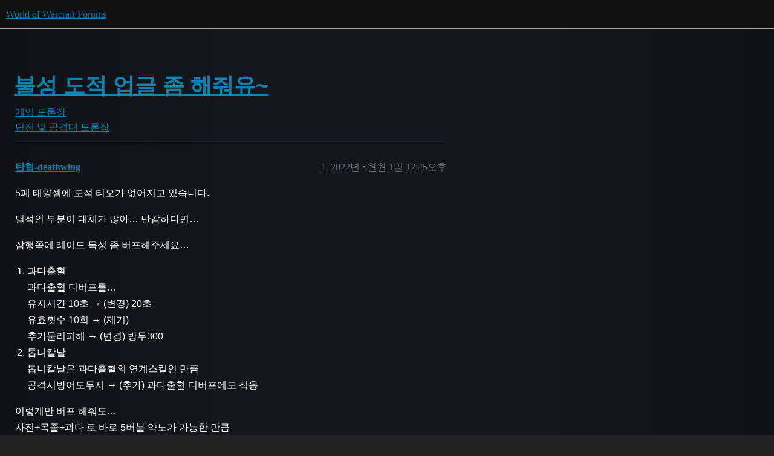

--- FILE ---
content_type: text/html; charset=utf-8
request_url: https://kr.forums.blizzard.com/ko/wow/t/%EB%B6%88%EC%84%B1-%EB%8F%84%EC%A0%81-%EC%97%85%EA%B8%80-%EC%A2%80-%ED%95%B4%EC%A4%98%EC%9C%A0/6717
body_size: 3505
content:
<!DOCTYPE html>
<html lang="ko">
  <head>
    <meta charset="utf-8">
    <title>불성 도적 업글 좀 해줘유~ - 던전 및 공격대 토론장 - World of Warcraft Forums</title>
    <meta name="description" content="5페 태양셈에 도적 티오가 없어지고 있습니다. 
딜적인 부분이 대체가 많아… 난감하다면… 
잠행쪽에 레이드 특성 좀 버프해주세요… 


과다출혈 
과다출혈 디버프를… 
유지시간 10초 → (변경) 20초 
유효횟수 10회 → (제거) 
추가물리피해 → (변경) 방무300 


톱니칼날 
톱니칼날은 과다출혈의 연계스킬인 만큼 
공격시방어도무시 → (추가) 과다출혈 디버프에도 적용 


이렇게만&amp;hellip;">
    <meta name="generator" content="Discourse 3.5.3 - https://github.com/discourse/discourse version e4edb82d43772b646b1025881faaa6548ce9c903">
<link rel="icon" type="image/png" href="https://d2wzn53os8stz1.cloudfront.net/optimized/1X/63f57bf1c0844651892e596a90ecb2a20275fd3a_2_32x32.png">
<link rel="apple-touch-icon" type="image/png" href="https://d2wzn53os8stz1.cloudfront.net/optimized/1X/c1ee39fb831f065a960a235afba3b65dcbf16454_2_180x180.png">
<meta name="theme-color" media="all" content="#111111">

<meta name="color-scheme" content="dark">

<meta name="viewport" content="width=device-width, initial-scale=1.0, minimum-scale=1.0, viewport-fit=cover">
<meta name="discourse-base-uri" content="/ko/wow">
<link rel="canonical" href="https://kr.forums.blizzard.com/ko/wow/t/%EB%B6%88%EC%84%B1-%EB%8F%84%EC%A0%81-%EC%97%85%EA%B8%80-%EC%A2%80-%ED%95%B4%EC%A4%98%EC%9C%A0/6717" />

<link rel="search" type="application/opensearchdescription+xml" href="https://kr.forums.blizzard.com/ko/wow/opensearch.xml" title="World of Warcraft Forums Search">

    <link href="https://d3plat81dyykm.cloudfront.net/ko/wow/stylesheets/color_definitions_blizzard_3_4_a5d2778d7b4722c5c0fca121edbed4a55afcf62e.css?__ws=kr.forums.blizzard.com" media="all" rel="stylesheet" class="light-scheme" data-scheme-id="3"/>

<link href="https://d3plat81dyykm.cloudfront.net/ko/wow/stylesheets/common_eb71b996f1e3201a0d2f556f7c86a86eb5034e57.css?__ws=kr.forums.blizzard.com" media="all" rel="stylesheet" data-target="common"  />

  <link href="https://d3plat81dyykm.cloudfront.net/ko/wow/stylesheets/desktop_eb71b996f1e3201a0d2f556f7c86a86eb5034e57.css?__ws=kr.forums.blizzard.com" media="all" rel="stylesheet" data-target="desktop"  />



    <link href="https://d3plat81dyykm.cloudfront.net/ko/wow/stylesheets/checklist_eb71b996f1e3201a0d2f556f7c86a86eb5034e57.css?__ws=kr.forums.blizzard.com" media="all" rel="stylesheet" data-target="checklist"  />
    <link href="https://d3plat81dyykm.cloudfront.net/ko/wow/stylesheets/discourse-akismet_eb71b996f1e3201a0d2f556f7c86a86eb5034e57.css?__ws=kr.forums.blizzard.com" media="all" rel="stylesheet" data-target="discourse-akismet"  />
    <link href="https://d3plat81dyykm.cloudfront.net/ko/wow/stylesheets/discourse-alias_eb71b996f1e3201a0d2f556f7c86a86eb5034e57.css?__ws=kr.forums.blizzard.com" media="all" rel="stylesheet" data-target="discourse-alias"  />
    <link href="https://d3plat81dyykm.cloudfront.net/ko/wow/stylesheets/discourse-assign_eb71b996f1e3201a0d2f556f7c86a86eb5034e57.css?__ws=kr.forums.blizzard.com" media="all" rel="stylesheet" data-target="discourse-assign"  />
    <link href="https://d3plat81dyykm.cloudfront.net/ko/wow/stylesheets/discourse-characters-required_eb71b996f1e3201a0d2f556f7c86a86eb5034e57.css?__ws=kr.forums.blizzard.com" media="all" rel="stylesheet" data-target="discourse-characters-required"  />
    <link href="https://d3plat81dyykm.cloudfront.net/ko/wow/stylesheets/discourse-details_eb71b996f1e3201a0d2f556f7c86a86eb5034e57.css?__ws=kr.forums.blizzard.com" media="all" rel="stylesheet" data-target="discourse-details"  />
    <link href="https://d3plat81dyykm.cloudfront.net/ko/wow/stylesheets/discourse-group-tracker_eb71b996f1e3201a0d2f556f7c86a86eb5034e57.css?__ws=kr.forums.blizzard.com" media="all" rel="stylesheet" data-target="discourse-group-tracker"  />
    <link href="https://d3plat81dyykm.cloudfront.net/ko/wow/stylesheets/discourse-lazy-videos_eb71b996f1e3201a0d2f556f7c86a86eb5034e57.css?__ws=kr.forums.blizzard.com" media="all" rel="stylesheet" data-target="discourse-lazy-videos"  />
    <link href="https://d3plat81dyykm.cloudfront.net/ko/wow/stylesheets/discourse-local-dates_eb71b996f1e3201a0d2f556f7c86a86eb5034e57.css?__ws=kr.forums.blizzard.com" media="all" rel="stylesheet" data-target="discourse-local-dates"  />
    <link href="https://d3plat81dyykm.cloudfront.net/ko/wow/stylesheets/discourse-presence_eb71b996f1e3201a0d2f556f7c86a86eb5034e57.css?__ws=kr.forums.blizzard.com" media="all" rel="stylesheet" data-target="discourse-presence"  />
    <link href="https://d3plat81dyykm.cloudfront.net/ko/wow/stylesheets/discourse-sift_eb71b996f1e3201a0d2f556f7c86a86eb5034e57.css?__ws=kr.forums.blizzard.com" media="all" rel="stylesheet" data-target="discourse-sift"  />
    <link href="https://d3plat81dyykm.cloudfront.net/ko/wow/stylesheets/discourse-solved_eb71b996f1e3201a0d2f556f7c86a86eb5034e57.css?__ws=kr.forums.blizzard.com" media="all" rel="stylesheet" data-target="discourse-solved"  />
    <link href="https://d3plat81dyykm.cloudfront.net/ko/wow/stylesheets/discourse-templates_eb71b996f1e3201a0d2f556f7c86a86eb5034e57.css?__ws=kr.forums.blizzard.com" media="all" rel="stylesheet" data-target="discourse-templates"  />
    <link href="https://d3plat81dyykm.cloudfront.net/ko/wow/stylesheets/discourse-tooltips_eb71b996f1e3201a0d2f556f7c86a86eb5034e57.css?__ws=kr.forums.blizzard.com" media="all" rel="stylesheet" data-target="discourse-tooltips"  />
    <link href="https://d3plat81dyykm.cloudfront.net/ko/wow/stylesheets/discourse-topic-voting_eb71b996f1e3201a0d2f556f7c86a86eb5034e57.css?__ws=kr.forums.blizzard.com" media="all" rel="stylesheet" data-target="discourse-topic-voting"  />
    <link href="https://d3plat81dyykm.cloudfront.net/ko/wow/stylesheets/discourse-user-notes_eb71b996f1e3201a0d2f556f7c86a86eb5034e57.css?__ws=kr.forums.blizzard.com" media="all" rel="stylesheet" data-target="discourse-user-notes"  />
    <link href="https://d3plat81dyykm.cloudfront.net/ko/wow/stylesheets/footnote_eb71b996f1e3201a0d2f556f7c86a86eb5034e57.css?__ws=kr.forums.blizzard.com" media="all" rel="stylesheet" data-target="footnote"  />
    <link href="https://d3plat81dyykm.cloudfront.net/ko/wow/stylesheets/hosted-site_eb71b996f1e3201a0d2f556f7c86a86eb5034e57.css?__ws=kr.forums.blizzard.com" media="all" rel="stylesheet" data-target="hosted-site"  />
    <link href="https://d3plat81dyykm.cloudfront.net/ko/wow/stylesheets/poll_eb71b996f1e3201a0d2f556f7c86a86eb5034e57.css?__ws=kr.forums.blizzard.com" media="all" rel="stylesheet" data-target="poll"  />
    <link href="https://d3plat81dyykm.cloudfront.net/ko/wow/stylesheets/spoiler-alert_eb71b996f1e3201a0d2f556f7c86a86eb5034e57.css?__ws=kr.forums.blizzard.com" media="all" rel="stylesheet" data-target="spoiler-alert"  />
    <link href="https://d3plat81dyykm.cloudfront.net/ko/wow/stylesheets/discourse-topic-voting_desktop_eb71b996f1e3201a0d2f556f7c86a86eb5034e57.css?__ws=kr.forums.blizzard.com" media="all" rel="stylesheet" data-target="discourse-topic-voting_desktop"  />
    <link href="https://d3plat81dyykm.cloudfront.net/ko/wow/stylesheets/poll_desktop_eb71b996f1e3201a0d2f556f7c86a86eb5034e57.css?__ws=kr.forums.blizzard.com" media="all" rel="stylesheet" data-target="poll_desktop"  />

  <link href="https://d3plat81dyykm.cloudfront.net/ko/wow/stylesheets/common_theme_4_530e3e7f09b0b339e97f5cbac0ef8cfea67de4dc.css?__ws=kr.forums.blizzard.com" media="all" rel="stylesheet" data-target="common_theme" data-theme-id="4" data-theme-name="blizzard"/>
    <link href="https://d3plat81dyykm.cloudfront.net/ko/wow/stylesheets/desktop_theme_4_451c04644f004b3d25effc8087d33d82dca96dbc.css?__ws=kr.forums.blizzard.com" media="all" rel="stylesheet" data-target="desktop_theme" data-theme-id="4" data-theme-name="blizzard"/>

    
    
        <link rel="alternate nofollow" type="application/rss+xml" title="&#39;불성 도적 업글 좀 해줘유~&#39; 의 RSS 피드" href="https://kr.forums.blizzard.com/ko/wow/t/%25EB%25B6%2588%25EC%2584%25B1-%25EB%258F%2584%25EC%25A0%2581-%25EC%2597%2585%25EA%25B8%2580-%25EC%25A2%2580-%25ED%2595%25B4%25EC%25A4%2598%25EC%259C%25A0/6717.rss" />
    <meta property="og:site_name" content="World of Warcraft Forums" />
<meta property="og:type" content="website" />
<meta name="twitter:card" content="summary_large_image" />
<meta name="twitter:image" content="https://d2wzn53os8stz1.cloudfront.net/ko/wow/original/1X/36dbe0c913654c607f510eb7bca5b5baa6a7b1bf.png" />
<meta property="og:image" content="https://d2wzn53os8stz1.cloudfront.net/ko/wow/original/1X/61fe941531381941bbf5373e83a5be6a9b07c20e.png" />
<meta property="og:url" content="https://kr.forums.blizzard.com/ko/wow/t/%EB%B6%88%EC%84%B1-%EB%8F%84%EC%A0%81-%EC%97%85%EA%B8%80-%EC%A2%80-%ED%95%B4%EC%A4%98%EC%9C%A0/6717" />
<meta name="twitter:url" content="https://kr.forums.blizzard.com/ko/wow/t/%EB%B6%88%EC%84%B1-%EB%8F%84%EC%A0%81-%EC%97%85%EA%B8%80-%EC%A2%80-%ED%95%B4%EC%A4%98%EC%9C%A0/6717" />
<meta property="og:title" content="불성 도적 업글 좀 해줘유~" />
<meta name="twitter:title" content="불성 도적 업글 좀 해줘유~" />
<meta property="og:description" content="5페 태양셈에 도적 티오가 없어지고 있습니다.  딜적인 부분이 대체가 많아… 난감하다면…  잠행쪽에 레이드 특성 좀 버프해주세요…    과다출혈  과다출혈 디버프를…  유지시간 10초 → (변경) 20초  유효횟수 10회 → (제거)  추가물리피해 → (변경) 방무300    톱니칼날  톱니칼날은 과다출혈의 연계스킬인 만큼  공격시방어도무시 → (추가) 과다출혈 디버프에도 적용    이렇게만 버프 해줘도…  사전+목졸+과다 로 바로 5버블 약노가 가능한 만큼  (약노연마 + 과다출혈 = 서폿도적)  진짜 공대에 쓸만한 서폿도적 으로 좀 쓰이지 않을까요?  버프 좀 해주시오~~ 제발!!" />
<meta name="twitter:description" content="5페 태양셈에 도적 티오가 없어지고 있습니다.  딜적인 부분이 대체가 많아… 난감하다면…  잠행쪽에 레이드 특성 좀 버프해주세요…    과다출혈  과다출혈 디버프를…  유지시간 10초 → (변경) 20초  유효횟수 10회 → (제거)  추가물리피해 → (변경) 방무300    톱니칼날  톱니칼날은 과다출혈의 연계스킬인 만큼  공격시방어도무시 → (추가) 과다출혈 디버프에도 적용    이렇게만 버프 해줘도…  사전+목졸+과다 로 바로 5버블 약노가 가능한 만큼  (약노연마 + 과다출혈 = 서폿도적)  진짜 공대에 쓸만한 서폿도적 으로 좀 쓰이지 않을까요?  버프 좀 해주시오~~ 제발!!" />
<meta property="og:article:section" content="게임 토론장" />
<meta property="og:article:section:color" content="AB9364" />
<meta property="og:article:section" content="던전 및 공격대 토론장" />
<meta property="og:article:section:color" content="AB9364" />
<meta property="article:published_time" content="2022-05-01T12:45:09+00:00" />
<meta property="og:ignore_canonical" content="true" />


    
  </head>
  <body class="crawler ">
    
    <header>
  <a href="/ko/wow/">World of Warcraft Forums</a>
</header>

    <div id="main-outlet" class="wrap" role="main">
        <div id="topic-title">
    <h1>
      <a href="/ko/wow/t/%EB%B6%88%EC%84%B1-%EB%8F%84%EC%A0%81-%EC%97%85%EA%B8%80-%EC%A2%80-%ED%95%B4%EC%A4%98%EC%9C%A0/6717">불성 도적 업글 좀 해줘유~</a>
    </h1>

      <div class="topic-category" itemscope itemtype="http://schema.org/BreadcrumbList">
          <span itemprop="itemListElement" itemscope itemtype="http://schema.org/ListItem">
            <a href="/ko/wow/c/%EA%B2%8C%EC%9E%84-%ED%86%A0%EB%A1%A0%EC%9E%A5/6" class="badge-wrapper bullet" itemprop="item">
              <span class='badge-category-bg' style='background-color: #AB9364'></span>
              <span class='badge-category clear-badge'>
                <span class='category-name' itemprop='name'>게임 토론장</span>
              </span>
            </a>
            <meta itemprop="position" content="1" />
          </span>
          <span itemprop="itemListElement" itemscope itemtype="http://schema.org/ListItem">
            <a href="/ko/wow/c/%EA%B2%8C%EC%9E%84-%ED%86%A0%EB%A1%A0%EC%9E%A5/%EB%8D%98%EC%A0%84-%EB%B0%8F-%EA%B3%B5%EA%B2%A9%EB%8C%80-%ED%86%A0%EB%A1%A0%EC%9E%A5/51" class="badge-wrapper bullet" itemprop="item">
              <span class='badge-category-bg' style='background-color: #AB9364'></span>
              <span class='badge-category clear-badge'>
                <span class='category-name' itemprop='name'>던전 및 공격대 토론장</span>
              </span>
            </a>
            <meta itemprop="position" content="2" />
          </span>
      </div>

  </div>

  

    <div itemscope itemtype='http://schema.org/DiscussionForumPosting'>
      <meta itemprop='headline' content='불성 도적 업글 좀 해줘유~'>
      <link itemprop='url' href='https://kr.forums.blizzard.com/ko/wow/t/%EB%B6%88%EC%84%B1-%EB%8F%84%EC%A0%81-%EC%97%85%EA%B8%80-%EC%A2%80-%ED%95%B4%EC%A4%98%EC%9C%A0/6717'>
      <meta itemprop='datePublished' content='2022-05-01T12:45:09Z'>
        <meta itemprop='articleSection' content='던전 및 공격대 토론장'>
      <meta itemprop='keywords' content=''>
      <div itemprop='publisher' itemscope itemtype="http://schema.org/Organization">
        <meta itemprop='name' content='World of Warcraft Forums'>
          <div itemprop='logo' itemscope itemtype="http://schema.org/ImageObject">
            <meta itemprop='url' content='https://d2wzn53os8stz1.cloudfront.net/ko/wow/original/1X/15d03e5ce5bb0cbdb7f702224edf5e8a81a2519f.png'>
          </div>
      </div>


          <div id='post_1'  class='topic-body crawler-post'>
            <div class='crawler-post-meta'>
              <span class="creator" itemprop="author" itemscope itemtype="http://schema.org/Person">
                <a itemprop="url" rel='nofollow' href='https://kr.forums.blizzard.com/ko/wow/u/탄형-deathwing'><span itemprop='name'>탄형-deathwing</span></a>
                
              </span>

                <link itemprop="mainEntityOfPage" href="https://kr.forums.blizzard.com/ko/wow/t/%EB%B6%88%EC%84%B1-%EB%8F%84%EC%A0%81-%EC%97%85%EA%B8%80-%EC%A2%80-%ED%95%B4%EC%A4%98%EC%9C%A0/6717">


              <span class="crawler-post-infos">
                  <time  datetime='2022-05-01T12:45:09Z' class='post-time'>
                    2022년 5월월 1일 12:45오후
                  </time>
                  <meta itemprop='dateModified' content='2022-05-01T12:45:09Z'>
              <span itemprop='position'>1</span>
              </span>
            </div>
            <div class='post' itemprop='text'>
              <p>5페 태양셈에 도적 티오가 없어지고 있습니다.</p>
<p>딜적인 부분이 대체가 많아… 난감하다면…</p>
<p>잠행쪽에 레이드 특성 좀 버프해주세요…</p>
<ol>
<li>
<p>과다출혈<br>
과다출혈 디버프를…<br>
유지시간 10초 → (변경) 20초<br>
유효횟수 10회 → (제거)<br>
추가물리피해 → (변경) 방무300</p>
</li>
<li>
<p>톱니칼날<br>
톱니칼날은 과다출혈의 연계스킬인 만큼<br>
공격시방어도무시 → (추가) 과다출혈 디버프에도 적용</p>
</li>
</ol>
<p>이렇게만 버프 해줘도…<br>
사전+목졸+과다 로 바로 5버블 약노가 가능한 만큼<br>
(약노연마 + 과다출혈 = 서폿도적)</p>
<p>진짜 공대에 쓸만한 서폿도적 으로 좀 쓰이지 않을까요?</p>
<p>버프 좀 해주시오~~ 제발!!</p>
            </div>

            <div itemprop="interactionStatistic" itemscope itemtype="http://schema.org/InteractionCounter">
              <meta itemprop="interactionType" content="http://schema.org/LikeAction"/>
              <meta itemprop="userInteractionCount" content="0" />
              <span class='post-likes'></span>
            </div>

          </div>
    </div>


    




    </div>
    <footer class="container wrap">
  <nav class='crawler-nav'>
    <ul>
      <li itemscope itemtype='http://schema.org/SiteNavigationElement'>
        <span itemprop='name'>
          <a href='/ko/wow/' itemprop="url">홈 </a>
        </span>
      </li>
      <li itemscope itemtype='http://schema.org/SiteNavigationElement'>
        <span itemprop='name'>
          <a href='/ko/wow/categories' itemprop="url">카테고리 </a>
        </span>
      </li>
      <li itemscope itemtype='http://schema.org/SiteNavigationElement'>
        <span itemprop='name'>
          <a href='/ko/wow/guidelines' itemprop="url">가이드라인 </a>
        </span>
      </li>
        <li itemscope itemtype='http://schema.org/SiteNavigationElement'>
          <span itemprop='name'>
            <a href='/ko/wow/tos' itemprop="url">서비스 이용약관 </a>
          </span>
        </li>
        <li itemscope itemtype='http://schema.org/SiteNavigationElement'>
          <span itemprop='name'>
            <a href='/ko/wow/privacy' itemprop="url">개인정보처리방침 </a>
          </span>
        </li>
    </ul>
  </nav>
  <p class='powered-by-link'><a href="https://www.discourse.org">Discourse</a> 으로 호스팅되고 있습니다. JavaScript 가 활성화되어 있을 때 가장 멋지게 보입니다.</p>
</footer>

    
    
  </body>
  
</html>


--- FILE ---
content_type: text/css
request_url: https://d3plat81dyykm.cloudfront.net/ko/wow/stylesheets/discourse-characters-required_eb71b996f1e3201a0d2f556f7c86a86eb5034e57.css?__ws=kr.forums.blizzard.com
body_size: -164
content:
.characters-required{display:inline-block;position:absolute;right:.4em;bottom:.25em;color:hsl(0,0%,56.3333333333%)}
/*# sourceMappingURL=discourse-characters-required_eb71b996f1e3201a0d2f556f7c86a86eb5034e57.css.map?__ws=kr.forums.blizzard.com */


--- FILE ---
content_type: text/css
request_url: https://d3plat81dyykm.cloudfront.net/ko/wow/stylesheets/discourse-group-tracker_eb71b996f1e3201a0d2f556f7c86a86eb5034e57.css?__ws=kr.forums.blizzard.com
body_size: -109
content:
.group-tracker-nav{background-color:var(--secondary);display:inline-flex;height:100%}.group-tracker-nav .btn{display:inline-flex}.group-tracker{height:100%}
/*# sourceMappingURL=discourse-group-tracker_eb71b996f1e3201a0d2f556f7c86a86eb5034e57.css.map?__ws=kr.forums.blizzard.com */


--- FILE ---
content_type: text/css
request_url: https://d3plat81dyykm.cloudfront.net/ko/wow/stylesheets/discourse-tooltips_eb71b996f1e3201a0d2f556f7c86a86eb5034e57.css?__ws=kr.forums.blizzard.com
body_size: -124
content:
.d-tooltip-content{font-size:.8em;color:var(--primary-medium)}.topic-list-body .link-top-line .fk-d-tooltip__trigger,.topic-list-body .link-top-line .fk-d-tooltip__trigger-container{display:inline}
/*# sourceMappingURL=discourse-tooltips_eb71b996f1e3201a0d2f556f7c86a86eb5034e57.css.map?__ws=kr.forums.blizzard.com */


--- FILE ---
content_type: text/css
request_url: https://d3plat81dyykm.cloudfront.net/ko/wow/stylesheets/discourse-topic-voting_desktop_eb71b996f1e3201a0d2f556f7c86a86eb5034e57.css?__ws=kr.forums.blizzard.com
body_size: -180
content:
.vote-count-wrapper{font-size:var(--font-up-2);height:40px}
/*# sourceMappingURL=discourse-topic-voting_desktop_eb71b996f1e3201a0d2f556f7c86a86eb5034e57.css.map?__ws=kr.forums.blizzard.com */
